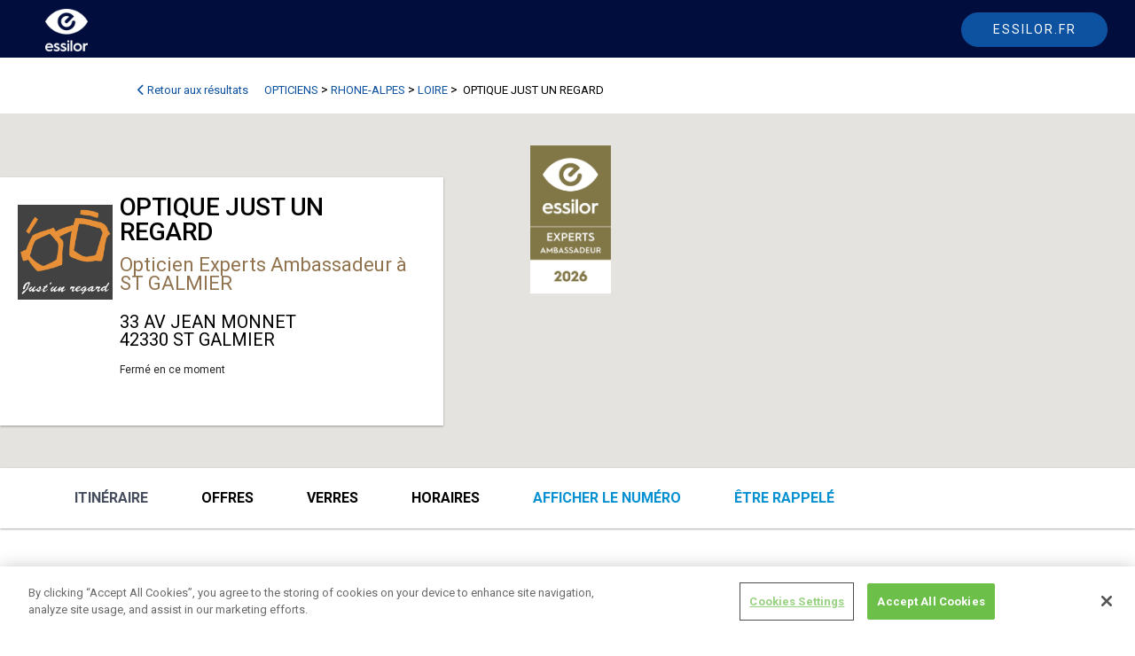

--- FILE ---
content_type: text/html; charset=utf-8
request_url: https://annuaire-opticien.essilor.fr/opticiens/rhone-alpes/loire/42330/64723
body_size: 18571
content:
<!DOCTYPE html>
<html lang="fr-FR">
<head>

    <meta charset="utf-8" />
    <meta name="viewport" content="width=device-width, initial-scale=1.0, shrink-to-fit=no" />

    <title>Annuaire Opticiens Essilor</title>
            <link type="image/x-icon" rel="shortcut icon" href="/media/favicon-2023.ico" />
    <link href="https://fonts.googleapis.com/css?family=Roboto:100,300,400,500,700,900|Material+Icons" rel="stylesheet" type="text/css">
    <link href="https://fonts.googleapis.com/css2?family=Material+Symbols+Outlined" rel="stylesheet" />
    
    
    
    

    <script src="/PortailVueJs3/vendor/vue.global.min.js?v=mCzz3Abjj9Zqk0qOtUFg8AVv3G-05wTi7tbl1IMFz-M"></script>
    <script src="/PortailVueJs3/vendor/axios.min.js?v=CM4vQsP4F2QGbOzmOxIvP5RApjf2gm8ERF02FNYhf6A"></script>
    <script src="/PortailVueJs3/js/MitToolsFront.js?v=FSc35zDAwQ3Q78f_N0YiZv24hiSA9Ezu9igXs7IGZ9E"></script>
    
    
    

    <link href="/PortailVueJs3/css/Annuaire/annuaire_style.css" rel="stylesheet">
    <script src="/PortailVueJs3/vendor/moment-with-locales.min.js?v=UOcdfMzkAExbYm8m-B7_AcQx__mqGUEGyHdomROhBSs"></script>
    
    
    
    
    <link href="/PortailVueJs3/vendor/fontawesome/css/all.min.css?v=Mg1XLfuETnFSSAt7YjdCNsSJbMyjrJ1puwPzvCA0rLg" rel="stylesheet" type="text/css" />
<link href="/PortailVueJs3/vendor/quasar.prod.css?v=4WLr5Qxv1gq17LN_pp9qQdyPrXLabtibYMHA3MthFfo" rel="stylesheet" type="text/css" />
<link href="/PortailVueJs3/css/common.css?v=UBzOhG5etFGzTqns4y_TQ3s7GDRxiO0macoIYpHGKgo" rel="stylesheet" type="text/css" />
    
    <script>moment.locale('fr')</script>
    

<link rel="canonical" href="https://annuaire-opticien.essilor.fr/opticiens/rhone-alpes/loire/42330/64723" />





<!-- OneTrust Cookies Consent Notice start for essilor.fr -->
    <script type="text/javascript" src="https://cdn.cookielaw.org/consent/868ee3a8-7520-4003-bcef-12c9c43b7cad/OtAutoBlock.js" ></script>
    <script src="https://cdn.cookielaw.org/scripttemplates/otSDKStub.js" type="text/javascript" charset="UTF-8" data-domain-script="868ee3a8-7520-4003-bcef-12c9c43b7cad"></script>
    <script type="text/javascript">
    function OptanonWrapper() { }
    </script>
    <!-- OneTrust Cookies Consent Notice end for essilor.fr -->
    <script src="/AnnuaireOpticien/js/essilor.js" , gtm="GTM-56XFLCV"></script>
    <script src="/AnnuaireOpticien/js/essilor.js" , gtmEurope="GTM-KL74ZX7"></script>



    

<div class="widget-container">

    <div class="widget widget-raw-html">
    <div class="widget-body">
        

<div class="field field-type-htmlfield field-name-raw-html-content">
    <script>
window.addEventListener('DOMContentLoaded', () => {

var link1 = document.querySelector("body > div.Footer > div.Footer-bottomStripe > ul > li:nth-child(1) > a")
link1.setAttribute("href","https://www.essilor.com/fr-fr/politique-de-confidentialite/")

var link2= document.querySelector("body > div.Footer > div.Footer-bottomStripe > ul > li:nth-child(2) > a")
link2.setAttribute("href","https://www.essilor.com/fr-fr/conditions-d-utilisation/")


   var myEle = document.getElementById("menu");

if(!myEle) {
var el = document.querySelector("body > main")
el.style.marginTop = "60px"
}
});

</script>
</div>

    </div>
</div>

</div>

    


</head>

<body dir="ltr">
    <script src="/PortailVueJs3/vendor/quasar.umd.prod.js?v=-lfFaw3Z8Qdaj632AAK1oE7pVJ0lWnZbc5XGKkTK42Q"></script>
    <script>const { useQuasar } = Quasar;</script>
    
    
    
    

<div class="widget-container">

    <div class="widget widget-raw-html">
    <div class="widget-body">
        

<div class="field field-type-htmlfield field-name-raw-html-content">
    <style>

body > div.Footer > div.Footer-bottomStripe > ul > li:nth-child(3){
display : none
}

.infos-offres {
    padding: 25px;
}
.row-prod-available>*, .infos-offres .row > * {
    padding-top: 16px;
padding-left: 16px;
}

#menu .q-btn__content {
    font-weight: 400;
    color: white;
}

.menu-menu .q-btn {
    border-radius: 30px;
    padding: 5px 15px !important;
    display: block;
    text-transform: uppercase;
    color: #fff !important;
    height: 35px;
}
    #menu .q-btn:hover {
        border: 1px solid white !important;
    }

.menu-menu .q-btn.active {
    border: 1px solid white !important;
}
.bg-primary {
    background: #0491D2 !important
}
.lien-recherche-avance  {
    font-size: 13px;
    color: #000;
}
.MainNav-optician {
    background-color: #0d52a0;
    color: white;
    border-color: #0d52a0;
}

   .MainNav-optician:hover{
    text-decoration : none;
    border : 1px solid #0591D1
    }

.Header-logo #logo1{
width : 48px;
height : 48px
}


@media (min-width: 1024px){
.Header-logo {

    top: 10px;
}
}

@media (max-width: 1200px){
    .Header-logo #logo1 {
top:-4px
}
}
@media (max-width: 1024px){
.Header-logo #logo1 {
    width: 38px !important;
    height: 38px !important;
}
.Header{
position : relative;
top : 0 !important;
z-index:-1
}
    .Header-logo #logo1 {
  
        top: 8px !important;
    }
}
    
   
    .lien-site-fiche{
    padding-right : 0

}
.label_engage {
    width: 100%;
    max-width: 91px;
    margin-top: 63px;
}
.col-presentation-partenaire-details > div > div.col-md-10{
    padding-left : 0;
}

.col-bandeau .logo-partenaire-expert-essilor, .col-bandeau .logo-partenaire-essilor{
padding-top : 5px;
max-height : 180px !important;
padding-left : 42px
}


.experts-specialiste {
    color: #8D9093;
}

.experts-ambassadeur {
    color: #90734E;
}
@media (min-width: 1400px) {
    .page-horaire .col-xxl-6 {
        flex: 0 0 50%;
        max-width: 50%;
    }
}
#col_rech > div.rech_offre > fieldset:nth-child(4) > div > div.bv-no-focus-ring > div:nth-child(2) > div > label > span > a > img{
width : 125px;
margin-left: 0;
margin-top  : 2px
}

#offres > div:nth-child(3){
margin-top : 25px
}

h3{
font-size: 1.5em
}
.fiche-donnees-titre::before {
    content: '';
    display: block;
    height: 20px;
    z-index: 0;
    margin-top: -20px;
    visibility: hidden;
}
.navbar-brand{
       margin-left: 0%;
}

.menu-menu{
margin-left : 0px
}

#header-portail{
margin-bottom : 0
}

#menu{
background-color : #62C5BB
}

.menu-menu li{
margin-right : 10px
}

#menu   .menu-menu .nav-link {

    padding: 5px 15px !important;
    display: block;
    color: #fff !important;
    height: 35px;
text-transform : uppercase
}


#menu   .menu-menu .nav-link.active{
  border: 1px solid white;
    border-radius: 30px;
}

#menu   .menu-menu .nav-link:hover{
  border: 1px solid white;
    border-radius: 30px;
}

#menu   .navbar .nav-link{
color : white
}



@media(max-width : 1000px){
.menu-menu{
margin-left : inherit
}

#menu   .menu-menu .nav-link.active{
  border: none;
   
}

.navbar-brand{
       margin-left: inherit;
}

.navbar-nav .dropdown-menu{
background-color : #62C5BB;

}



.navbar-nav .dropdown-menu li a{
color : white;
}

.dropdown-menu{
border : none
}
}

@media(max-width : 1200px){
.col-bandeau .logo-partenaire-expert-essilor, .col-bandeau .logo-partenaire-essilor {
    padding-top: 5px;
    max-height: 110px !important;
    padding-left: 31px;
}
.navbar-nav .nav-link{
padding-left : 15px
}
}

@media(max-width : 992px){
.col-bandeau .logo-partenaire-expert-essilor, .col-bandeau .logo-partenaire-essilor {
    padding-top: 5px;
    max-height: 95px !important;
    padding-left: 28px;
}
}
</style>
</div>

    </div>
</div>

</div>

    
    


    


<div id="MitscriptAlert" tabindex="0"></div>



<div class="widget-container">

    <div class="widget widget-raw-html">
    <div class="widget-body">
        

<div class="field field-type-htmlfield field-name-raw-html-content">
    <header class="Header" >
            <div class="Header-content">
                
                <div class="Header-upperMenu">
                </div>
                <div class="Header-bottomMenu">
                   <div class="container header_container">
<div class="row">
<a class="Header-logo" href="https://www.essilor.com/fr-fr/" id="logoEssilor" title="Essilor logo">
                     <img id="logo1" src="/media/logo_essi_2023-2.png" alt="Essilor logo">
                </a>

                   
                        <a class="Button MainNav-button MainNav-optician" id="backEssilor" href="https://www.essilor.com/fr-fr/">
                           <span class="mainnav-txt-desk"> Essilor.fr</span>
<img src="/media/41-essilor-picto-lensaesthetic-dark.svg" class="mainnav-img-mob">
                        </a>
                  </div>
                 </div>
                </div>
            </div>
   </header>


</div>

    </div>
</div>

</div>



<main role="main" class=" container-content">
  
    
    
    
<input name="__RequestVerificationToken" type="hidden" value="CfDJ8IH2FvvX_5RGitsonngOIm1h6mdfB0BeV6XvO84X0kv2sRDefPV6La2XAXr70qv6S7LfG0WQ2Lgnta6oiPhI5gkD1OWHNtA1bHcQQwKTbF7cwvotoclaC3WEPqJlJLvGiI50ALxdwuDa1KjbflUJ03I" /><script src="https://maps.googleapis.com/maps/api/js?key=AIzaSyDcfkFftb6ZntQeOXPJIWq0_1AY9GMns7o&callback=Function.prototype"></script>
<!--<script src="https://www.google.com/recaptcha/api.js?onload=vueRecaptchaApiLoaded&render=explicit" async defer></script>-->
<script src="/Annuaire/js/vue-recaptcha.min.js"></script>




<div id="app" class="fiche-magasin container container-content">

    <div class="overlay-fiche-magasin" v-on:click="deleteOverlay()"></div>
    <div class="q-mb-md q-pt-md breadcrumb-global" itemscope itemtype="http://schema.org/BreadcrumbList">
        <a class="retour-resultats" href="https://annuaire-opticien.essilor.fr/opticiens?back=1" @click="tagFiche('clickBackResult')"><span><i class="fas fa-chevron-left"></i> Retour aux résultats</span></a>
        <span itemprop="itemListElement" itemscope itemtype="http://schema.org/ListItem"><a class="retour-resultats breadcrumb-redirect" itemprop="item" href="https://annuaire-opticien.essilor.fr/opticiens"><span itemprop="name" style="display : inline-block; padding-left : 3px; padding-right : 3px">opticiens</span></a></span>
        <span>></span>
                <span itemprop="itemListElement" itemscope itemtype="http://schema.org/ListItem"><a class="retour-resultats breadcrumb-redirect" itemprop="item" href="https://annuaire-opticien.essilor.fr/opticiens/rhone-alpes"><span itemprop="name" style="display : inline-block; padding-left : 3px; padding-right : 3px">RHONE-ALPES</span></a></span>
                <span>></span>
                <span itemprop="itemListElement" itemscope itemtype="http://schema.org/ListItem">
                    <a class="retour-resultats breadcrumb-redirect" itemprop="item" href="https://annuaire-opticien.essilor.fr/opticiens/rhone-alpes/loire">
                        <span itemprop="name" style="display : inline-block; padding-left : 3px; padding-right : 3px">LOIRE</span>
                    </a>
                </span>
                <span>> </span>

        <span itemprop="itemListElement" itemscope itemtype="http://schema.org/ListItem"><a class="retour-resultats breadcrumb-redirect" itemprop="item"><span itemprop="name" style="display : inline-block; padding-left : 3px; padding-right : 3px"> OPTIQUE JUST UN REGARD</span></a></span>
    </div>

    <div class='google-map mapCanvasContainer col-md-12 col-xs-12 ' v-bind:id='MapId'></div>
    <div class="row row-card-fiche">
        <div class="card-info-magasin">
            <div class="row row-card-magasin q-col-gutter-sm">
                <div class="col-3 infos-logo-magasin">
                    <img src=https://prodlokistorage.blob.core.windows.net/images/4211043/logo.jpg />
                </div>
                <div class="col-8 infos-generales">

                    <h1 class="fiche-magasin-nom">OPTIQUE JUST UN REGARD</h1>
                        <a href="#" class="lien-engage experts-ambassadeur">
                            Opticien Experts Ambassadeur à ST GALMIER
                        </a>
                    <p class="infos-generales-adresse">
                        33 AV JEAN MONNET <br />
                        42330 ST GALMIER
                    </p>

                        <p class="magasin-horaire-card ferme">Ferm&#xE9; en ce moment</p>

                </div>
            </div>
        </div>
        <div class="col-sm-12 col-xs-12 infos-logo-partenaire">
                <a href="https://www.essilor.fr/le-choix-essilor/opticiens-essilor-experts" target="_blank"><img src="/media/amba-2024.png" class="label_engage" /></a>
        </div>
    </div>

    <div class="row row-menu-fiche">
        <q-toolbar id="nav-fiche">

            <div class="container container-content container-view-menu">
                <div class="div-btn-rdv-mobile" v-if="1 > 0" @click="showRdvMobile">
                    <a class="btn-rdv-mobile" href="#rdvAncre" @click="tagFiche('clickAppointmentMobile')">
                        <span>Prendre rendez-vous</span>
                    </a>
                </div>
                <ul class="ul-mobile-fiche">
                    <li class="link-menu-fiche link-color">
                        <a class="btAfficherNumero" v-on:click="showNumber">
                            <span v-if="!showPhoneNumber">Afficher le numéro</span>
                            <span v-if="showPhoneNumber">&#x2B;33477565591</span>
                        </a>
                    </li>
                        <li class="link-menu-fiche link-color">
                            <a v-on:click="openRecall">
                                <span>être rappelé</span>
                            </a>
                        </li>

                </ul>
                <q-space id="space-menu-view"></q-space>

                <q-btn icon="menu" flat @click="showMenu = !showMenu" id="menu-view" :style="1 > 0 && windowWidth < 580 ? 'top : 75px' : 'top : 18px'"></q-btn>
                <div class="menu-view" v-show="showMenu">
                    <q-toolbar id="toolbar-menu-view">
                        <span class="link-menu-fiche">

                                <a href="http://maps.google.com/maps/dir/Ma+Position/ + 33 AV JEAN MONNET +42330 + ST GALMIER"
                                   target="_blank" id="itineraire-fiche" @click="tagFiche('ClickItinerary')">Itinéraire</a>
                        </span>
                            <span class="link-menu-fiche" v-on:click="scrollSmooth('offres')">Offres</span>
                            <span class="link-menu-fiche" v-on:click="scrollSmooth('info')">
Verres                            </span>


                            <span class="link-menu-fiche" v-on:click="scrollSmooth('horaires')">Horaires</span>


                        <span class="link-menu-fiche link-color link-desktop">
                            <a class="btAfficherNumero" v-on:click="showNumber">
                                <span v-if="!showPhoneNumber">Afficher le numéro</span>
                                <span v-if="showPhoneNumber">&#x2B;33477565591</span>
                            </a>
                        </span>
                            <span class="link-menu-fiche link-color link-desktop">
                                <a @click="openRecall">être rappelé</a>

                            </span>

                    </q-toolbar>
                </div>
            </div>
        </q-toolbar>
    </div>
    <q-dialog v-model="modalrecall">
        <q-card>
            <q-card-section class="row items-center modal-header">
                <span class="text-h6">être rappelé</span>
                <q-space></q-space>
                <q-btn icon="close" flat round dense v-close-popup />
            </q-card-section>
            <q-card-section>
                <div v-if="!showOkRecall">
                    <p class="text-center">Indiquez vos coordonnées et votre opticien vous rappellera gratuitement</p>
                    <q-form @submit="onSubmitCall">
                        <div class="row q-col-gutter-md">
                            <div class="col-12">
                                <q-input label="Nom *" outlined v-model="customer.lastName" required></q-input>
                            </div>
                            <div class="col-12">
                                <q-input label="Prénom *" outlined v-model="customer.firstName" required></q-input>
                            </div>
                            <div class="col-12">
                                <q-input label="Email *" type="email" outlined v-model="customer.email" required></q-input>
                            </div>
                            <div class="col-12">
                                <q-input label="Téléphone *" outlined v-model="customer.phoneNumber" required mask="##-##-##-##-##"></q-input>
                            </div>
                            <div class="col-12">
                                <q-input label="Sujet *" type="textarea" outlined v-model="customer.infoComp" required></q-input>
                            </div>
                        </div>
                        <div class="input-group">
                            <vue-recaptcha ref="recaptchaCall"
                                           @verify="onCaptchaVerifiedCall"
                                           @expired="onCaptchaExpiredCall"
                                           size="invisible"
                                           sitekey="6LfeVroZAAAAAN6ky5NgechYXWmHbnYYJ0gST6Z5" v-if="mounted">
                            </vue-recaptcha>
                        </div>
                        <div class="text-center">

                            <q-btn type="submit" color="primary" class=" btn-rdv-module">Envoyer</q-btn>


                        </div>
                    </q-form>
                    <div id="donnees-personnelles" class="help-block mt-2">
                        Les informations recueillies dans ce formulaire sont collectées par Essilor International et sont transmises à l'opticien. La finalité du traitement mis en œuvre est de fournir un service de contact entre l'internaute et l'opticien. Vous pouvez à tout moment contacter le responsable du traitement :<br /><ul style='margin-bottom :0; padding-left : 0'><li style='list-style : none'>- Par e-mail : privacy@essilor.com</li><li style='list-style : none'>- Par courrier : 147 Rue de Paris, 94220 Charenton-le-Pont, France</li></ul>Les données recueillies sont nécessaires au traitement de votre demande et ne sont pas conservées après envoi à l'opticien, selon la loi Informatique et Liberté du 6 janvier 1978. Pour plus d'informations, veuillez consulter notre <a href='https://www.essilor.fr/donnees-personnelles' target='_blank'>politique de confidentialité.</a>.
                    </div>
                </div>


                <div v-if="showOkRecall" class="text-center callback-ok-rdv">
                    Merci. Votre demande a été transmise à l’opticien.<br>Vous allez recevoir un e-mail de confirmation.<br><br>Si vous ne recevez pas d'email, vérifiez dans vos courriers indésirables.
                </div>

            </q-card-section>
        </q-card>



    </q-dialog>


    <div class="row q-col-gutter-xl">

        <div class="col-12 col-md-8 block-left-fiche" v-if="hideMobile == false">

                        <div class="col-12 col-presentation-partenaire-details">
                            <div class="row q-col-gutter-md">
                                <div class="col-md-2 col-3">
                                    <img src="/media/2024-przes.png" class="img-responsive image-presentation-partenaire-details" />
                                </div>
                                <div class="col-md-10 col-9">

                                    <div class="description-presentation-partenaire-details"><h3><strong><font color="#90734E">Label Essilor Experts, exigez le meilleur pour votre vue.</font></strong></h3><p>
Le label Essilor Experts Ambassadeur souligne l’expertise de votre opticien OPTIQUE JUST UN REGARD et vous garantit le choix d’une solution visuelle Essilor la plus adaptée à vos besoins. Chez votre opticien Essilor Experts Ambassadeur bénéficiez d’une analyse détaillée de vos besoins visuels, grâce à des technologies innovantes et une prise de mesure personnalisée, et d’une parfaite maîtrise des innovations des verres Essilor.</p><p><br></p></div>
                                </div>
                            </div>
                        </div>
                <div class="col-12 infos-services-horaires-services">
                    <div class="fiche-donnees-titre">Services</div>
                    <div class="infos-services">
                        <ul class="ul-service">
                                <li>Partenaire Ray-Ban Meta</li>
                                <li>Opticien Pro-Safety</li>
                                <li>Basse vision / Verres sp&#xE9;ciaux forte correction</li>
                                <li>Contactologie</li>
                                <li>Contr&#xF4;le de la vue</li>
                                <li>Conseil en visagisme</li>
                                <li>Accessible aux personnes &#xE0; mobilit&#xE9; r&#xE9;duite</li>
                                <li>R&#xE9;glage et nettoyage de vos lunettes offerts</li>
                                <li>Espace audition</li>
                                <li>Acc&#xE8;s parking</li>
                        </ul>
                    </div>
                </div>

                <div class="col-12" id="offres">
                    <div class="fiche-donnees-titre">En ce moment</div>
                        <div class="infos-offres"><div class="row q-col-gutter-md">
<div class="col-md-3 col-4"><a href="https://www.essilor.com/fr-fr/produits/stellest/"><img src="https://annuaire-opticien.essilor.fr/media/specialiste-enfants.png" alt="enfant"></a></div>
<div class="col-md-9 col-8"><strong><span style="color: #0591D1">Spécialiste enfants</span></strong><br>
Magasin formé et doté d'une offre montures et verres dédiées aux enfants.<br>Dans ce magasin, votre enfant pourra bénéficier d'une prise en charge adaptée à ses besoins visuels.<br>Les équipes du magasin sont spécifiquement formées à la prise en charge de la myopie chez les enfants, et notamment avec les verres freinateur de la myopie, Essilor Stellest.<br><br><a id="btn-more-gtm" href="https://www.essilor.com/fr-fr/produits/stellest/" target="_blank" style="color: #0591D1"><b>En savoir plus</b></a><br></div>
</div></div>
                        <div class="infos-offres"><div class="row q-col-gutter-md">
<div class="col-md-3 col-4"><a href="https://www.essilor.com/fr-fr/actualites/offres-qualissime/?utm_source=MVML-SL&utm_medium=site&utm_campaign=OP-Varilux-Qualissime2018&_ga=2.167337150.1013254384.1609750115-1332198012.1607692216"><img src="/media/Annuaire_opticien_202204_Qualissime 320x240.png" alt="Essilor Qualissime" width="250"></a></div>
<div class="col-md-9 col-8"><strong><span style="color: #0591D1">Une seconde paire, utile et de qualité</span>
</strong><br>
Dans notre magasin, avec Essilor profitez toute l'année des offres Qualissime® pour bénéficier d’une 2ème paire de marque et de qualité équivalente à votre 1ère paire.<br><br><a id="btn-more-gtm" href="https://www.essilor.com/fr-fr/actualites/offres-qualissime/?utm_source=MVML-SL&utm_medium=site&utm_campaign=OP-Varilux-Qualissime2018&_ga=2.167337150.1013254384.1609750115-1332198012.1607692216" target="_blank" style="color: #0591D1"><b>En savoir plus</b></a></div>
</div></div>

                </div>
            <div id="info">
                                        <div class="col-12 mt-3 row-verres" id="verres">
                        <h3 class="fiche-donnees-titre">Verres Essilor disponibles</h3>
                        <div class="row row-prod-available">
                        <div class="col-md-4 col-sm-12 col-verre-opticien">
                            <p>Corrigez votre vue</p>
                            <div class="div-img-fiche">
                                <a href="https://www.essilor.com/fr-fr/produits/varilux/"><img src="/media/varilux4.png" alt="Varilux est la première marque de verres progressifs au monde. Grâce à 60 ans d’expertise, Essilor a pu mettre au point des verres innovants pour vous offrir une vision nette et précise de près comme de loin, même en mouvement."></a>
                                <a href="https://www.essilor.com/fr-fr/produits/eyezen/"><img src="/media/eyezen4.png" alt="Conçus pour les modes de vie connectés, les verres de lunettes correcteurs Eyezen permettent de reposer les yeux de la fatigue oculaire et les protègent de la lumière bleue nocive émise par les écrans, pour un plus grand confort de vision au quotidien."></a>
                                <a href="https://www.essilor.com/fr-fr/produits/stellest/"><img src="/media/stellest4.png" alt="Conçus pour les modes de vie connectés, les verres de lunettes correcteurs Eyezen permettent de reposer les yeux de la fatigue oculaire et les protègent de la lumière bleue nocive émise par les écrans, pour un plus grand confort de vision au quotidien."></a>
                            </div>
                        </div>
                        <div class="col-md-4 col-sm-12 col-verre-opticien">
                            <p>Protégez vos yeux</p>
                            <div class="div-img-fiche">
                                <a href="https://www.essilor.com/fr-fr/produits/transitions/"><img src="/media/transition.png" alt="Vous êtes souvent éblouis par le soleil ? Les verres photochromiques Transitions® peuvent être la solution. Grâce à leur teinte variable, ils s’adaptent constamment à la lumière ambiante, en extérieur comme à l'intérieur, pour un plus grand confort visuel en toutes circonstances."></a>
                                <a href=" https://www.essilor.com/fr-fr/produits/materiaux-filtrants/eye-protect-system/"><img src="/media/eyeprotect3.png" alt="Pour préserver vos yeux et votre vision jour après jour, Essilor a développé des matériaux filtrants spécifiques : parmi eux, Eye Protect System et Blue UV Capture, qui permettent à vos verres de lunettes de filtrer les UV du soleil et une partie de la lumière bleue nocive, tous deux dangereux pour vos yeux."></a>
                                <a href="https://www.essilor.com/fr-fr/produits/xperio/"><img src="/media/xperio.png" alt="Les verres de lunettes de soleil polarisants Xperio sont le choix optimal pour combiner confort de vison, style et protection solaire. La polarisation du verre élimine la réverbération du soleil. Profitez alors pleinement du soleil sans la moindre gêne et sans souffir d'éblouissements."></a>
                            </div>
                        </div>
                        <div class="col-md-4 col-sm-12 col-verre-opticien">
                            <p>Optimisez vos verres</p>
                            <div class="div-img-fiche">
                                <a href="https://www.essilor.com/fr-fr/produits/crizal/"><img src="/media/crizal4.png" alt="Jour après jour, vos verres de lunettes font face à la poussière, à la pluie, mais aussi à de nombreux résidus dans l’air. Avoir des verres de lunettes propres et confortables devient un défi. Crizal est un traitement qui protège des rayures, de la salissure, de la poussière, des gouttes d’eau, mais qui filtrent aussi les rayons UV."></a>
                                
                            </div>
                        </div>
                        </div>
                    </div>
            </div>
        </div>
        <div class="col-12 col-md-4 block-right-fiche">
            <div class="block-rdv-div">
                <div class="step-btn btn-back-mob" v-if="hideMobile == true" v-on:click="BackToDesktop"><a><i class='fa fa-chevron-left'></i>Retour</a></div>

                    <div class="row-rdv-block-extern" id="rdvAncre">
                        <div class="block-rdv-title">
                            <h2 class="fiche-donnees-titre" style=" margin: 0;">Prendre rendez-vous</h2>
                        </div>
                        <div class="col-md-12 col-block-rdv">
                            <div class="form-rdv">
                                <div id="step-1-rdv-externe">
                                    <p class="info-rdv-step1"><strong>Prenez rendez-vous avec cet opticien.</strong><br><br>En cliquant sur le lien suivant, vous serez redirigé vers le site de prise de rendez-vous du magasin :</p>
                                    <div>
                                        <a class="btn btn-rdv-module btn-externe btn-externe-tag" href="http://justunregard.com/contact/" target="_blank" @click="tag_clickBtnExtern()">Prendre rendez-vous</a>
                                    </div>
                                    <img src="https://annuaire-opticien.essilor.fr/Annuaire/images/horloge-rdv2.png" alt="horloge" class="q-mt-md" />
                                </div>
                            </div>
                        </div>
                    </div>

            </div>
                <div id="horaires" v-show="hideMobile == false">
                    <div class="fiche-donnees-titre">Horaires</div>

                    <table class='tab_horaire'><tr><td class='magasin_res_horaires' style='text-transform:capitalize'>lundi</td><td class='horaire-heure'>15:00 - 19:00</td></tr><tr><td class='magasin_res_horaires' style='text-transform:capitalize'>mardi</td><td class='horaire-heure'>09:00 - 12:00 / 14:30 - 19:00</td></tr><tr><td class='magasin_res_horaires' style='text-transform:capitalize'>mercredi</td><td class='horaire-heure'>09:00 - 12:00 / 14:30 - 19:00</td></tr><tr><td class='magasin_res_horaires' style='text-transform:capitalize'>jeudi</td><td class='horaire-heure'>09:00 - 12:00 / 14:30 - 19:00</td></tr><tr><td class='magasin_res_horaires' style='text-transform:capitalize'>vendredi</td><td class='horaire-heure'>09:00 - 12:00 / 14:30 - 19:00</td></tr><tr><td class='magasin_res_horaires' style='text-transform:capitalize'>samedi</td><td class='horaire-heure'>09:00 - 12:00 / 14:30 - 19:00</td></tr></table>
                        <div class="fermeture-exce">Fermetures exceptionnelles</div>

                </div>
            <div class="col-12 encart-visuel-fiche" v-show="hideMobile == false">
                <img src="/media/visuelmaggen@2x.png" class="img-responsive" />
            </div>
                <div class="col-12 lien-site-fiche" v-show="hideMobile == false">
                    <a target="_blank" class="lien_site" href="" @click="tagFiche('Click-View-Website')">Site internet</a>
                </div>
        </div>
    </div>
</div>



<script>


    function ExternalTagFiche(event) {
        tag_Fiche(event, 64723, `OPTIQUE JUST UN REGARD`,
            `33 AV JEAN MONNET 42330 ST GALMIER`)
    }

    var app = Vue.createApp({
        components: {
            'vue-recaptcha': VueRecaptcha,
        },
        data() {
            return {
                MapId: 'googleMap',
                map: null,
                showPhoneNumber: false,
                hideMobile: false,
                tagId: 64723,
                customer: {},
                loading: false,
                modalrecall: false,
                showOkRecall: false,
                showMenu: true,
                windowWidth: window.innerWidth,
                mounted : false
            }

        },
        computed: {
        },
        methods: {
            myEventHandler() {
                var w = window.innerWidth;
                this.windowWidth = window.innerWidth
                if (w < 1200) {
                    this.showMenu = false
                } else {
                    this.showMenu = true
                }

            },
            openRecall() {

                tag_clickCallback(this.tagId, 'OPTIQUE JUST UN REGARD')
                this.modalrecall = true;
                this.showOkRecall = false;
            },
            onCaptchaExpiredCall() {
                this.$refs.recaptchaCall.reset();
            },
            onCaptchaVerifiedCall(recaptchaToken) {
                this.$refs.recaptchaCall.reset();
                this.showOkRecall = false;
                this.loading = true;
                event.preventDefault()
                this.loading = true;
                var data = {
                    customerAccountId: 8817, lastName: this.customer.lastName,
                    firstName: this.customer.firstName, email: this.customer.email, phoneNumber: this.customer.phoneNumber, infoComp: this.customer.infoComp, recaptchaToken: recaptchaToken
                }

                mittoolsfront.callAxios("https://annuaire-opticien.essilor.fr/AddCallback", data, "POST")
                    .then(response => {
                        this.showOkRecall = true;
                    })
                    .catch(erreur => { alert(erreur.message) })
                    .finally(fin => { this.loading = false; })

            },
            onSubmitCall(event) {
                event.preventDefault()
                console.log(this.$refs.recaptchaCall)
                this.$refs.recaptchaCall.execute();
            },
            showRdvMobile() {
                var blocRdv = document.getElementsByClassName('block-rdv-div')[0];
                this.hideMobile = true
                blocRdv.style.display = 'block'
            },
            tagFiche(event) {
                ExternalTagFiche(event)
            },
            scrollSmooth(hash) {
                const element = document.querySelector('#' + hash)
                const topPos = element.getBoundingClientRect().top + window.pageYOffset

                window.scrollTo({
                    top: topPos, // scroll so that the element is at the top of the view
                    behavior: 'smooth' // smooth scroll
                })

            },

            showNumber() {
                this.showPhoneNumber = !this.showPhoneNumber
                tag_clicShowNumber(8817, 'OPTIQUE JUST UN REGARD', "")
            },
            ShowOverlay() {
                var overlay = document.getElementsByClassName('overlay-fiche-magasin')[0]
                var blocRdv = document.getElementsByClassName('block-rdv-div')[0];
                if (window.location.href.indexOf('?rdv') > 0 && window.innerWidth > 769) {
                    overlay.style.display = 'block'
                    this.scrollSmooth('rdvAncre')
                } else if (window.location.href.indexOf('?rdv') > 0 && window.innerWidth < 769) {
                    this.hideMobile = true
                    blocRdv.style.display = 'block'

                    blocRdv.scrollIntoView()
                }
            },
            deleteOverlay() {
                var el = document.getElementsByClassName('overlay-fiche-magasin')[0]
                el.style.display = 'none'
            },
            BackToDesktop() {
                this.hideMobile = false
                document.getElementsByClassName('block-rdv-div')[0].style.display = 'none'
            },
            tagOperation() {
                var link = document.querySelector("#offres > div > div > div.col-md-9.col-8 > a")
                if (link) {
                    link.onclick = function () { tag_clickMoreInfos(8817, 'OPTIQUE JUST UN REGARD') };
                }


            },
            createMarker() {
                var o = { lat: Number('45.584960'), lng: Number('4.310450') }
                this.map = new google.maps.Map(document.getElementById(this.MapId), {
                    center: o,
                    zoom: 15,
                    disableDefaultUI: true,
                    mapId: '958f0d090a1f88ec',
                });
                /* var icon = {
                      url: "/media/amba-2024.png", // url
                      anchor: new google.maps.Point(48,96),
                      scaledSize: new google.maps.Size(100, 130), // scaled size

                     };*/
                var icon = {
                    url: "/media/pin-2024-amba.png",
                    // scaledSize: new google.maps.Size(100, 100)

                };
                new google.maps.Marker({
                    position: o,
                    map: this.map,
                    title: `OPTIQUE JUST UN REGARD`,
                    // icon: icon

                });
            }
        },
        created() {

        },
        mounted() {


            this.tagOperation()
            const urlParams = new URLSearchParams(window.location.search);
            this.myEventHandler()
            window.addEventListener("resize", this.myEventHandler);
            this.ShowOverlay()
            document.title = '  ST GALMIER - OPTIQUE JUST UN REGARD   - ' + document.title;
            //this.lib.search = 'Trouvez un opticien';
            var lat = '4.310450'

            if (lat.length) {
                this.createMarker()
            }

            if (urlParams.get("recall") != null) {
                this.modalrecall = true;
            }
            this.mounted = true
        },
        unmounted() {
            window.removeEventListener("resize", this.myEventHandler);
        },
    })



</script>
<script src="/PortailVueJs3/fullcalendar/main.min.js"></script>
<link href="/PortailVueJs3/fullcalendar/main.min.css" rel="stylesheet" >
<script src="/PortailVueJs3/fullcalendar/locales-all.min.js"></script>
	<style>
		.fc .fc-timegrid-slot-label{ display: none; }
	</style>

<script>
app.component('publicrdv', {
        components: {
            'vue-recaptcha': VueRecaptcha,
        },
    data() {
        return {
            calendar:null,
            loading:false,
            step:1,
            currentSubject:null,
            subjects:[],
            timeSlot:null,
            consent:false,
            customer:{},
             mounted : false
            
        }
    },
    watch: {
    },
    computed: {
        rdvHeureChoisie(){
            if(this.timeSlot && this.currentSubject){
                var message = `Pour confirmer votre rendez-vous du _date_rdv_ à _hour_rdv_ pour le motif _subject_ veuillez renseigner les champs suivants :`
                var date =  moment(this.timeSlot.start);
                return message.replace("_date_rdv_",date.format("LL")).replace("_hour_rdv_",date.format("HH:mm")).replace("_subject_",this.currentSubject.Name);
            }
            return "";
        }
        
    },
    methods: {
        getDate(date, format) {
            return moment(date).format(format)
        },
         onCaptchaExpired: function () {
             this.$refs.recaptcha.reset();
         },
        onCaptchaVerified: function (recaptchaToken) {
          this.$refs.recaptcha.reset();
          this.loading = true;
            data={customerAccountId:8817, rdvSubjectId:this.currentSubject.Id, lastName:this.customer.lastName,
            firstName:this.customer.firstName,email:this.customer.email,phoneNumber:this.customer.phoneNumber,birthDate:this.customer.birthDate, 
            duration:this.currentSubject.Duration,rdvSource:"", start:this.timeSlot.start, recaptchaToken: recaptchaToken};
            mittoolsfront.callAxios("https://annuaire-opticien.essilor.fr/AddRdv", data,"POST")
            .then(response => {
             dataLayer = window.dataLayer || [];
                dataLayer.push({
                    'event': 'GAEvent',
                    'eventCategory': 'Module prise de rendez-vous',
                    'eventAction': 'Etape 3',
                    'eventLabel': 'Validation du rendez-vous',
                }); 
                this.step=5;
            })
            .catch(erreur => { alert(erreur.message)})
            .finally(fin => { this.loading = false; })


        },
        onSubmitRdv(event){
            event.preventDefault()
            this.$refs.recaptcha.execute();

            
        },
        backStep(step){
            if(step == 2){
            this.step=2;
            dataLayer = window.dataLayer || [];
                dataLayer.push({
                    'event': 'GAEvent',
                    'eventCategory': 'Module prise de rendez-vous',
                    'eventAction': 'Etape 2',
                    'eventLabel': 'Choisir un autre creneau ou motif',
                }); 
            }else if (step == 4){
            this.step=2;
            dataLayer = window.dataLayer || [];
                dataLayer.push({
                    'event': 'GAEvent',
                    'eventCategory': 'Module prise de rendez-vous',
                    'eventAction': 'Etape 3',
                    'eventLabel': 'Choisir un autre creneau ou motif',
                }); 
            }else if(step == 5){
            this.step=2;
                dataLayer = window.dataLayer || [];
                dataLayer.push({
                    'event': 'GAEvent',
                    'eventCategory': 'Module prise de rendez-vous',
                    'eventAction': 'Etape 4',
                    'eventLabel': 'Planifier un autre rendez-vous',
                }); 
            }
          
        },
        AffichForm(){
         dataLayer = window.dataLayer || [];
                dataLayer.push({
                    'event': 'GAEvent',
                    'eventCategory': 'Module prise de rendez-vous',
                    'eventAction': 'Etape 2',
                    'eventLabel': "Consentement notice d'information",
                }); 
            this.step=4;
        },
        changeSubject(){
            this.step=2;
            this.timeSlot=null;
            var _self=this
            if(this.currentSubject){
             dataLayer = window.dataLayer || [];
                dataLayer.push({
                    'event': 'GAEvent',
                    'eventCategory': 'Module prise de rendez-vous',
                    'eventAction': 'Etape 1',
                    'eventLabel': 'Validation etape 1',
                }); 
            }
            
            Vue.nextTick(function () {
                _self.calendar.updateSize();
                _self.calendar.refetchEvents();
            })
            
        },
        validForm(){
         dataLayer = window.dataLayer || [];
                dataLayer.push({
                    'event': 'GAEvent',
                    'eventCategory': 'Module prise de rendez-vous',
                    'eventAction': 'Etape 3',
                    'eventLabel': 'Validation du rendez-vous',
                }); 
        },

        affichExtern(){
        dataLayer = window.dataLayer || [];
                dataLayer.push({
                    'event': 'GAEvent',
                    'eventCategory': 'Module prise de rendez-vous',
                    'eventAction': 'Etape 2',
                    'eventLabel': "Je préfère contacter l'opticien",
                }); 
        this.step=10
        },
        validEvent(){
          dataLayer = window.dataLayer || [];
                dataLayer.push({
                    'event': 'GAEvent',
                    'eventCategory': 'Module prise de rendez-vous',
                    'eventAction': 'Etape 1',
                    'eventLabel': this.currentSubject.Name,
                }); 
            this.step=3;
        },
        backToDesktop() {
                                $('.presentation').show()
                                $('.lien-site-col').show()
                                $('.retourdesktop').hide()
                                $('.map-photos').show()
                                $('.horaires-services').show()
                                $('.rdv-block').css('display', 'none')
                            }
    },
    created : function (){
    },
    mounted: function () {
      var _self=this;
      var calendarEl = document.getElementById('calendar');

        this.calendar = new FullCalendar.Calendar(calendarEl, {
            initialView: 'dayGridWeek',
            headerToolbar:{
                start: 'title', center: '',end: 'prev,next'            
            },
            contentHeight: 270,
            dayHeaderFormat: {
                day: 'numeric',
                weekday: 'short'
            },
            slotDuration: '00:15:00',
            slotLabelInterval: { minutes: 30 },
            eventBackgroundColor: '#0691D1',
            scrollTime:'08:00:00',
              eventDisplay: 'block',
            allDaySlot:false,
            hiddenDays: [0],
            displayEventEnd:false,
            displayEventTime:false,
            eventClick: function (info) {
                _self.timeSlot = info.event;
            },
            events: function (start, callback) {
                
                if(_self.currentSubject){
                 
                    data = {
                        start: start.start,
                        end: start.end,
                        customerAccountId: 8817,
                        subjectId:_self.currentSubject.Id
                    };
                    
                    _self.loading = true;
                    mittoolsfront.callAxios("https://annuaire-opticien.essilor.fr/getPlageRdv", data)
                    .then(response => {
                        var events = [];
                        for(var i =0; i < response.length; i ++){
                            events.push(
                            {
                                start: response[i].start,
                                end: response[i].end,
                                title:new moment(response[i].start).format("HH:mm")
                            }
                            
                            );
                        }
                        callback(events);

                    })
                    .catch(erreur => { })
                    .finally(fin => { _self.loading = false; })

                }
                
                
            }
        });
        this.calendar.setOption('locale', 'fr');            
        this.calendar.render();
            this.mounted = true
    },
    template: `
<div>
 
    <div class="text-center mt-2">
   
    </div>
    <div v-show="step==1 || step == 2" class="dropdown-nature-rdv">
        <q-select outlined  map-options option-label="Name" option-value="AccountSubjectId" :options="subjects" label='Nature du rendez-vous' v-model="currentSubject" @update:model-value="changeSubject"></q-select>
    </div>
    <div v-show="step==1" class="step1-txt">
        <p class="info-rdv-step1">Sélectionnez le motif de votre rendez-vous, puis choisissez un créneau disponible.</p>
        <img src="https://annuaire-opticien.essilor.fr/Annuaire/images/horloge-rdv2.png" alt="horloge" style="margin-top : 10px"/>
    </div>
    <div v-show="step==2">
        <div id='calendar'></div>
        <div v-if="timeSlot" class="rdvcreneau">
                <span>Créneau sélectionné :  <span v-html='getDate(timeSlot.start,"LL à HH:mm")' class="span-horaire"></span></span>
            <button @click='validEvent' class="btn btn-rdv-module">Valider</button>
        </div>
    </div>
    <div v-show="step==3">
        <div class="step-btn"><a @click=" backStep(2)"><li class='fa fa-chevron-left'></li> Choisir un autre créneau ou motif</a></div>
        <div class="information-step-3">En continuant, vos informations seront partagées avec l'opticien pour permettre l'enregistrement de votre rendez-vous.</div>
        <br />
        
        <div >
            <q-checkbox v-model="consent" class="checkbox-step3">
Je reconnais avoir pris connaissance de <a style='text-decoration:underline' href='/openfile?id=bd6575cc-a99d-46fa-a180-24d0407ad280'  target='_blank'>la notice d'information relative à mes données personnelles</a> et accepte qu'elles soient transmises au magasin sélectionné pour permettre l'enregistrement de mon rendez-vous.        <br />
   
                
            </q-checkbox>
        </div>
        <div class="row btn-step-3" v-show="consent">
            <q-btn @click='AffichForm' color="primary" class="btn btn-rdv-module">Valider</q-btn>
        </div>
        <div class="btn-refuser-step-3">
            <a @click="affichExtern" >Contacter directement l'opticien</a>
        </div>
            <div class="mention-step-3" >
<p>Les informations vous concernant recueillies à partir du formulaire font l’objet d’un traitement informatique destiné et réservé à la Société ESSILOR INTERNATIONAL et ses opticiens partenaires afin de permettre la prise d’un rendez-vous en magasin d’optique. <br>Cette utilisation est fondée sur notre intérêt légitime, à savoir le traitement de votre demande. Ces informations sont conservées pour une durée de 12 mois à compter de la date du rendez-vous en magasin d’optique. Vous pouvez également vous opposer au traitement de vos données. Pour exercer vos droits, veuillez adresser un courrier à ESSILOR Relation Consommateurs, 45 Boulevard Paul Vaillant Couturier, 94200 Ivry-sur-Seine ou un courrier électronique à l'adresse privacy@essilor.com. <br></p>    
           
        </div>
    </div>
    <div v-show="step==4">
        <div class="step-btn"><a @click=" backStep(4)"><li class='fa fa-chevron-left'></li>Choisir un autre créneau ou motif</a></div>
        <h4 v-html="rdvHeureChoisie" class="step4txt"></h4>
        <q-form @submit="onSubmitRdv">
           <q-input label='Nom *' v-model="customer.lastName" placeholder='Nom' required outlined class="q-mb-md"></q-input>
                <q-input label='Prénom *' v-model="customer.firstName" placeholder='Prénom' outlined required class="q-mb-md"></q-input>
                 <q-input label='Email *' outlined v-model="customer.email" placeholder='Email' required type="email" class="q-mb-md"></q-input>
            <div class="row q-col-gutter-md">
                <div class="col-md-6">
                              <q-input label='Date de naissance' outlined v-model="customer.birthDate" placeholder='Date de naissance' type="date" class="q-mb-md"></q-input>
                </div>
  
    <div class="col-md-6">

                <q-input outlined label='Téléphone *' v-model="customer.phoneNumber" placeholder='Téléphone' required  class="q-mb-md"  mask="##-##-##-##-##"></q-input>
                </div>
            </div>
            <div class="input-group">
             <vue-recaptcha
    ref="recaptcha"
    @verify="onCaptchaVerified"
    @expired="onCaptchaExpired"
    size="invisible"
    sitekey="6LfeVroZAAAAAN6ky5NgechYXWmHbnYYJ0gST6Z5" v-if="mounted">
    </vue-recaptcha>
            </div>
            <div class="text-center">
                    <q-btn color="primary" type="submit" class="btn btn-rdv-module">Valider</q-btn>
            </div>
            <div class="champ-oblig">
                *Champs obligatoires 
            </div>
        </q-form>
    </div>
    <div v-show="step==5">
        <div class="title-step-5">Votre rendez-vous est enregistré et l’opticien en a été informé.</div>
        <p class="step-contact-magasin">
			Vous allez recevoir un e-mail de confirmation. Si vous ne recevez pas d'e-mail, nous vous invitons à vérifier dans vos courriers indésirables.
		</p>
         <div class="img-step-5">
            <img src="https://annuaire-opticien.essilor.fr/Annuaire/images/horloge-rdv2.png" alt="horloge" />
        </div>
        <div class="text-center"><button @click=" backStep(5)" class="btn btn-rdv-module btn-step5">Planifier un autre rendez-vous</button></div>
        
    </div>
    <div v-show="step==10">
        <div class="step-btn"><a @click="step=3"><li class='fa fa-chevron-left'></li> Retour</a></div>
        <br />
        <div class="title-step-5">Pour finaliser la prise de rendez-vous, contactez l’opticien par téléphone : </div>
         <p class="step-contact-magasin">
            <div>OPTIQUE JUST UN REGARD</div>
            <br />
            <span style="font-weight : normal; color: #000"><strong>Téléphone : </strong>  <div>&#x2B;33477565591</div></span>
            </p>
         <div class="img-step-5">
            <img src="https://annuaire-opticien.essilor.fr/Annuaire/images/horloge-rdv2.png" alt="horloge" />
        </div>
    </div>
</div> 
`
})

</script>











<script>

    app.use(Quasar);
    app.mount('#app');
</script>

    

</main>



    
<script src="/Annuaire/js/tag.js"></script>

    <div class="Footer">
   
    <div class="Footer-top link-list-ville">
        <div class="Footer-col">
            <div class="white element list-link-footer"><a href="https://annuaire-opticien.essilor.fr/liste-des-regions.html" class="title-list-link-footer">Opticiens par Région</a>
            <a href="https://annuaire-opticien.essilor.fr/opticiens/aquitaine" class="sub">Opticiens Aquitaine</a> <a href="https://annuaire-opticien.essilor.fr/opticiens/bretagne" class="sub">Opticiens Bretagne</a> <a href="https://annuaire-opticien.essilor.fr/opticiens/ile-de-france" class="sub">Opticiens Ile-De-France</a> <a href="https://annuaire-opticien.essilor.fr/opticiens/provence-alpes-cote-dazur" class="sub">Opticiens Provence-Alpes-Cote-D'azur</a> <a href="https://annuaire-opticien.essilor.fr/opticiens/rhone-alpes" class="sub">Opticiens Rhone-Alpes</a></div>
        </div>
        <div class="Footer-col">
            <div class="white element list-link-footer"><a href="https://annuaire-opticien.essilor.fr/liste-des-departements.html" class="title-list-link-footer">Opticiens par Département</a><a href="https://annuaire-opticien.essilor.fr/opticiens/provence-alpes-cote-dazur/bouches-du-rhone" class="sub">Opticiens Bouches-Du-Rhone</a> <a href="https://annuaire-opticien.essilor.fr/opticiens/aquitaine/gironde" class="sub">Opticiens Gironde</a> <a href="https://annuaire-opticien.essilor.fr/opticiens/nord-pas-de-calais/nord" class="sub">Opticiens Nord</a> <a href="https://annuaire-opticien.essilor.fr/opticiens/rhone-alpes/rhone" class="sub">Opticiens Rhone</a> <a href="https://annuaire-opticien.essilor.fr/opticiens/ile-de-france/hauts-de-seine" class="sub">Opticiens Hauts-De-Seine</a></div>
        </div>
        <div class="Footer-col">
            <div class="white element list-link-footer"><a href="https://annuaire-opticien.essilor.fr/liste-des-villes.html" class="title-list-link-footer">Opticiens par Ville</a><a href="https://annuaire-opticien.essilor.fr/opticiens/paris" class="sub">Opticiens Paris</a> <a href="https://annuaire-opticien.essilor.fr/opticiens/toulouse" class="sub">Opticiens Toulouse</a> <a href="https://annuaire-opticien.essilor.fr/opticiens/bordeaux" class="sub">Opticiens Bordeaux</a> <a href="https://annuaire-opticien.essilor.fr/opticiens/nantes" class="sub">Opticiens Nantes</a> <a href="https://annuaire-opticien.essilor.fr/opticiens/lille" class="sub">Opticiens Lille</a> <a href="https://annuaire-opticien.essilor.fr/opticiens/lyon" class="sub">Opticiens Lyon</a></div>
        </div>
        <div class="Footer-col Footer-col--contact">
            <p class="Footer-title Footer-title--head">Contactez-nous</p>
            <a class="Footer-button" href="https://www.essilor.fr/Contact">
                <i class="far fa-envelope icon"></i>Contactez-nous
            </a>

            <p class="Footer-title">Suivez-nous</p>
            <a onclick="pushGTMEvent(JSON.parse('\u007B\u0022event\u0022\u003A\u0022click\u002DFollow\u002DUS\u0022,\u0022nameSocialMedia\u0022\u003A\u0022Twitter\u0020Essilor\u0020France\u0022\u007D'));" class="Footer-iconLink" href="https://twitter.com/EssilorFrance/" aria-label="Twitter Essilor France" target="_blank">
                <i class="fab fa-twitter"></i>
            </a>
            <a onclick="pushGTMEvent(JSON.parse('\u007B\u0022event\u0022\u003A\u0022click\u002DFollow\u002DUS\u0022,\u0022nameSocialMedia\u0022\u003A\u0022Facebook\u0020Essilor\u0020France\u0022\u007D'));" class="Footer-iconLink" href="http://www.facebook.com/EssilorFrance/" aria-label="Facebook Essilor France" target="_blank">
                <i class="fab fa-facebook-f"></i>
            </a>
            <a onclick="pushGTMEvent(JSON.parse('\u007B\u0022event\u0022\u003A\u0022click\u002DFollow\u002DUS\u0022,\u0022nameSocialMedia\u0022\u003A\u0022Instagram\u0020Essilor\u0020France\u0022\u007D'));" class="Footer-iconLink" href="https://www.instagram.com/essilorfrance/" aria-label="Instagram Essilor France" target="_blank">
                <i class="fab fa-instagram"></i>
            </a>
            <a onclick="pushGTMEvent(JSON.parse('\u007B\u0022event\u0022\u003A\u0022click\u002DFollow\u002DUS\u0022,\u0022nameSocialMedia\u0022\u003A\u0022Youtube\u0020Essilor\u0020France\u0022\u007D'));" class="Footer-iconLink" href="https://www.youtube.com/essilorfrance" aria-label="Youtube Essilor France" target="_blank">
                <i class="fab fa-youtube"></i>
            </a>
        </div>
    </div>
    <div class="Footer-bottomStripe">
        <hr class="Footer-separator">
        <ul class="Footer-subFooterLinks">
            <li>
                <a class="btn btn-link cookies-link-footer" href="https://www.essilor.fr/donnees-personnelles" target="_blank">
                    Cookies
                </a>
            </li>
            <li>
                <a href="https://www.essilor.fr/mentions-legales" target="_blank">
                    - Mentions légales
                </a>
            </li>
            <li>
                <a href="https://www.essilor.com/fr/" target="_blank">
                    - Essilor Group
                </a>
            </li>
        </ul>
    </div>
    <div class="Footer-legalNotice">
        Les verres ophtalmiques Essilor sont des dispositifs médicaux constitutifs d'un produit de santé qui porte, au titre de cette réglementation, le marquage CE. Consultez votre ophtalmologiste ou votre opticien pour plus d'information.
    </div>
</div>
<script src="/AnnuaireOpticien/js/tag.js" , at="Foot"></script>

    
    
        <script src="//cdn.jsdelivr.net/npm/quasar@2/dist/lang/fr.umd.prod.js"></script>
        <script>
            Quasar.lang.set(Quasar.lang.fr);
        </script>
</body>

</html>

